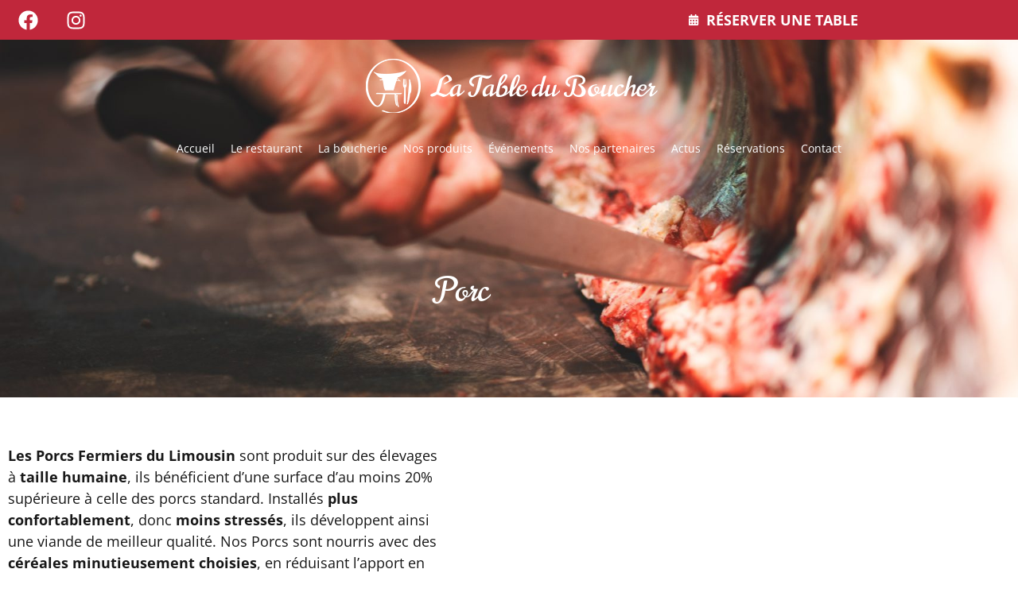

--- FILE ---
content_type: text/css; charset=UTF-8
request_url: https://latableduboucher.fr/wp-content/uploads/elementor/css/post-6.css?ver=1769023760
body_size: 365
content:
.elementor-kit-6{--e-global-color-primary:#C0273B;--e-global-color-secondary:#392F3E;--e-global-color-text:#171717;--e-global-color-accent:#EDD086;--e-global-color-571cd9a:#000000;--e-global-color-77b44bd:#FFFFFF;--e-global-typography-primary-font-family:"Roboto";--e-global-typography-primary-font-weight:600;--e-global-typography-secondary-font-family:"Roboto Slab";--e-global-typography-secondary-font-weight:400;--e-global-typography-text-font-family:"Roboto";--e-global-typography-text-font-weight:400;--e-global-typography-accent-font-family:"Roboto";--e-global-typography-accent-font-weight:500;color:var( --e-global-color-text );font-family:"Open Sans", Sans-serif;font-size:18px;font-weight:400;text-transform:none;font-style:normal;text-decoration:none;}.elementor-kit-6 button,.elementor-kit-6 input[type="button"],.elementor-kit-6 input[type="submit"],.elementor-kit-6 .elementor-button{background-color:var( --e-global-color-accent );font-family:"Open Sans", Sans-serif;font-size:18px;font-weight:700;text-transform:uppercase;font-style:normal;text-decoration:none;color:var( --e-global-color-text );}.elementor-kit-6 button:hover,.elementor-kit-6 button:focus,.elementor-kit-6 input[type="button"]:hover,.elementor-kit-6 input[type="button"]:focus,.elementor-kit-6 input[type="submit"]:hover,.elementor-kit-6 input[type="submit"]:focus,.elementor-kit-6 .elementor-button:hover,.elementor-kit-6 .elementor-button:focus{background-color:var( --e-global-color-primary );color:var( --e-global-color-77b44bd );}.elementor-kit-6 e-page-transition{background-color:#FFBC7D;}.elementor-kit-6 h1{color:var( --e-global-color-77b44bd );font-family:"Norican", Sans-serif;}.elementor-kit-6 h2{color:var( --e-global-color-primary );font-family:"Norican", Sans-serif;}.elementor-kit-6 h3{font-family:"Norican", Sans-serif;}.elementor-kit-6 label{color:var( --e-global-color-text );font-family:"Open Sans", Sans-serif;font-weight:700;}.elementor-kit-6 input:not([type="button"]):not([type="submit"]),.elementor-kit-6 textarea,.elementor-kit-6 .elementor-field-textual{font-size:18px;}.elementor-section.elementor-section-boxed > .elementor-container{max-width:1140px;}.e-con{--container-max-width:1140px;}.elementor-widget:not(:last-child){margin-block-end:20px;}.elementor-element{--widgets-spacing:20px 20px;--widgets-spacing-row:20px;--widgets-spacing-column:20px;}{}h1.entry-title{display:var(--page-title-display);}.site-header .site-branding{flex-direction:column;align-items:stretch;}.site-header{padding-inline-end:0px;padding-inline-start:0px;}.site-footer .site-branding{flex-direction:column;align-items:stretch;}@media(max-width:1024px){.elementor-section.elementor-section-boxed > .elementor-container{max-width:1024px;}.e-con{--container-max-width:1024px;}}@media(max-width:767px){.elementor-section.elementor-section-boxed > .elementor-container{max-width:767px;}.e-con{--container-max-width:767px;}}/* Start custom CSS */.white-link a { 
    color:white;
      text-decoration: underline;
}

.white-link a:hover { 
    text-decoration: none;
}/* End custom CSS */
/* Start Custom Fonts CSS */@font-face {
	font-family: 'Open Sans';
	font-style: italic;
	font-weight: 600;
	font-display: auto;
	src: url('https://latableduboucher.fr/wp-content/uploads/2024/04/OpenSans-SemiBoldItalic.ttf') format('truetype');
}
@font-face {
	font-family: 'Open Sans';
	font-style: normal;
	font-weight: 600;
	font-display: auto;
	src: url('https://latableduboucher.fr/wp-content/uploads/2024/04/OpenSans-SemiBold.ttf') format('truetype');
}
@font-face {
	font-family: 'Open Sans';
	font-style: normal;
	font-weight: 400;
	font-display: auto;
	src: url('https://latableduboucher.fr/wp-content/uploads/2024/04/OpenSans-Regular.ttf') format('truetype');
}
@font-face {
	font-family: 'Open Sans';
	font-style: italic;
	font-weight: 500;
	font-display: auto;
	src: url('https://latableduboucher.fr/wp-content/uploads/2024/04/OpenSans-MediumItalic.ttf') format('truetype');
}
@font-face {
	font-family: 'Open Sans';
	font-style: normal;
	font-weight: 500;
	font-display: auto;
	src: url('https://latableduboucher.fr/wp-content/uploads/2024/04/OpenSans-Medium.ttf') format('truetype');
}
@font-face {
	font-family: 'Open Sans';
	font-style: italic;
	font-weight: 300;
	font-display: auto;
	src: url('https://latableduboucher.fr/wp-content/uploads/2024/04/OpenSans-LightItalic.ttf') format('truetype');
}
@font-face {
	font-family: 'Open Sans';
	font-style: normal;
	font-weight: 300;
	font-display: auto;
	src: url('https://latableduboucher.fr/wp-content/uploads/2024/04/OpenSans-Light.ttf') format('truetype');
}
@font-face {
	font-family: 'Open Sans';
	font-style: italic;
	font-weight: 400;
	font-display: auto;
	src: url('https://latableduboucher.fr/wp-content/uploads/2024/04/OpenSans-Italic.ttf') format('truetype');
}
@font-face {
	font-family: 'Open Sans';
	font-style: italic;
	font-weight: 800;
	font-display: auto;
	src: url('https://latableduboucher.fr/wp-content/uploads/2024/04/OpenSans-ExtraBoldItalic.ttf') format('truetype');
}
@font-face {
	font-family: 'Open Sans';
	font-style: normal;
	font-weight: 800;
	font-display: auto;
	src: url('https://latableduboucher.fr/wp-content/uploads/2024/04/OpenSans-ExtraBold.ttf') format('truetype');
}
@font-face {
	font-family: 'Open Sans';
	font-style: italic;
	font-weight: 700;
	font-display: auto;
	src: url('https://latableduboucher.fr/wp-content/uploads/2024/04/OpenSans-BoldItalic.ttf') format('truetype');
}
@font-face {
	font-family: 'Open Sans';
	font-style: normal;
	font-weight: 700;
	font-display: auto;
	src: url('https://latableduboucher.fr/wp-content/uploads/2024/04/OpenSans-Bold.ttf') format('truetype');
}
/* End Custom Fonts CSS */
/* Start Custom Fonts CSS */@font-face {
	font-family: 'Norican';
	font-style: normal;
	font-weight: normal;
	font-display: auto;
	src: url('https://latableduboucher.fr/wp-content/uploads/2024/04/Norican-Regular.ttf') format('truetype');
}
/* End Custom Fonts CSS */

--- FILE ---
content_type: text/css; charset=UTF-8
request_url: https://latableduboucher.fr/wp-content/uploads/elementor/css/post-143.css?ver=1769023760
body_size: 363
content:
.elementor-143 .elementor-element.elementor-element-68fa110:not(.elementor-motion-effects-element-type-background), .elementor-143 .elementor-element.elementor-element-68fa110 > .elementor-motion-effects-container > .elementor-motion-effects-layer{background-color:var( --e-global-color-primary );}.elementor-143 .elementor-element.elementor-element-68fa110{transition:background 0.3s, border 0.3s, border-radius 0.3s, box-shadow 0.3s;z-index:2;}.elementor-143 .elementor-element.elementor-element-68fa110 > .elementor-background-overlay{transition:background 0.3s, border-radius 0.3s, opacity 0.3s;}.elementor-bc-flex-widget .elementor-143 .elementor-element.elementor-element-7486070.elementor-column .elementor-widget-wrap{align-items:center;}.elementor-143 .elementor-element.elementor-element-7486070.elementor-column.elementor-element[data-element_type="column"] > .elementor-widget-wrap.elementor-element-populated{align-content:center;align-items:center;}.elementor-143 .elementor-element.elementor-element-7486070 > .elementor-element-populated{padding:0px 0px 0px 10px;}.elementor-143 .elementor-element.elementor-element-d0ee15d .elementor-repeater-item-5e7b28c.elementor-social-icon{background-color:#FFFFFF00;}.elementor-143 .elementor-element.elementor-element-d0ee15d .elementor-repeater-item-1a972c0.elementor-social-icon{background-color:#FFFFFF00;}.elementor-143 .elementor-element.elementor-element-d0ee15d{--grid-template-columns:repeat(0, auto);--grid-column-gap:5px;--grid-row-gap:0px;}.elementor-143 .elementor-element.elementor-element-d0ee15d .elementor-widget-container{text-align:left;}.elementor-bc-flex-widget .elementor-143 .elementor-element.elementor-element-8828842.elementor-column .elementor-widget-wrap{align-items:center;}.elementor-143 .elementor-element.elementor-element-8828842.elementor-column.elementor-element[data-element_type="column"] > .elementor-widget-wrap.elementor-element-populated{align-content:center;align-items:center;}.elementor-143 .elementor-element.elementor-element-8828842 > .elementor-element-populated{padding:10px 10px 10px 10px;}.elementor-143 .elementor-element.elementor-element-45d5e9a .elementor-icon-list-icon i{color:var( --e-global-color-77b44bd );transition:color 0.3s;}.elementor-143 .elementor-element.elementor-element-45d5e9a .elementor-icon-list-icon svg{fill:var( --e-global-color-77b44bd );transition:fill 0.3s;}.elementor-143 .elementor-element.elementor-element-45d5e9a{--e-icon-list-icon-size:14px;--icon-vertical-offset:0px;}.elementor-143 .elementor-element.elementor-element-45d5e9a .elementor-icon-list-item > .elementor-icon-list-text, .elementor-143 .elementor-element.elementor-element-45d5e9a .elementor-icon-list-item > a{font-weight:700;}.elementor-143 .elementor-element.elementor-element-45d5e9a .elementor-icon-list-text{color:var( --e-global-color-77b44bd );transition:color 0.3s;}.elementor-143 .elementor-element.elementor-element-db4592b > .elementor-background-overlay{background-color:var( --e-global-color-text );opacity:1;}.elementor-143 .elementor-element.elementor-element-db4592b{z-index:1;}.elementor-bc-flex-widget .elementor-143 .elementor-element.elementor-element-0e09b20.elementor-column .elementor-widget-wrap{align-items:center;}.elementor-143 .elementor-element.elementor-element-0e09b20.elementor-column.elementor-element[data-element_type="column"] > .elementor-widget-wrap.elementor-element-populated{align-content:center;align-items:center;}.elementor-143 .elementor-element.elementor-element-0e09b20 > .elementor-element-populated{padding:10px 10px 15px 10px;}.elementor-143 .elementor-element.elementor-element-b722735 .elementor-menu-toggle{margin:0 auto;}.elementor-143 .elementor-element.elementor-element-b722735 .elementor-nav-menu .elementor-item{font-size:14px;}.elementor-143 .elementor-element.elementor-element-b722735 .elementor-nav-menu--main .elementor-item{color:var( --e-global-color-77b44bd );fill:var( --e-global-color-77b44bd );padding-left:10px;padding-right:10px;padding-top:8px;padding-bottom:8px;}.elementor-143 .elementor-element.elementor-element-b722735 .elementor-nav-menu--main .elementor-item:hover,
					.elementor-143 .elementor-element.elementor-element-b722735 .elementor-nav-menu--main .elementor-item.elementor-item-active,
					.elementor-143 .elementor-element.elementor-element-b722735 .elementor-nav-menu--main .elementor-item.highlighted,
					.elementor-143 .elementor-element.elementor-element-b722735 .elementor-nav-menu--main .elementor-item:focus{color:var( --e-global-color-primary );fill:var( --e-global-color-primary );}.elementor-143 .elementor-element.elementor-element-b722735 .elementor-nav-menu--main .elementor-item.elementor-item-active{color:var( --e-global-color-77b44bd );}.elementor-143 .elementor-element.elementor-element-b722735 .elementor-nav-menu--dropdown a, .elementor-143 .elementor-element.elementor-element-b722735 .elementor-menu-toggle{color:var( --e-global-color-77b44bd );fill:var( --e-global-color-77b44bd );}.elementor-143 .elementor-element.elementor-element-b722735 .elementor-nav-menu--dropdown{background-color:var( --e-global-color-primary );}.elementor-143 .elementor-element.elementor-element-b722735 .elementor-nav-menu--dropdown a:hover,
					.elementor-143 .elementor-element.elementor-element-b722735 .elementor-nav-menu--dropdown a:focus,
					.elementor-143 .elementor-element.elementor-element-b722735 .elementor-nav-menu--dropdown a.elementor-item-active,
					.elementor-143 .elementor-element.elementor-element-b722735 .elementor-nav-menu--dropdown a.highlighted,
					.elementor-143 .elementor-element.elementor-element-b722735 .elementor-menu-toggle:hover,
					.elementor-143 .elementor-element.elementor-element-b722735 .elementor-menu-toggle:focus{color:var( --e-global-color-77b44bd );}.elementor-143 .elementor-element.elementor-element-b722735 .elementor-nav-menu--dropdown a:hover,
					.elementor-143 .elementor-element.elementor-element-b722735 .elementor-nav-menu--dropdown a:focus,
					.elementor-143 .elementor-element.elementor-element-b722735 .elementor-nav-menu--dropdown a.elementor-item-active,
					.elementor-143 .elementor-element.elementor-element-b722735 .elementor-nav-menu--dropdown a.highlighted{background-color:#171717;}.elementor-143 .elementor-element.elementor-element-b722735 .elementor-nav-menu--dropdown a.elementor-item-active{color:var( --e-global-color-77b44bd );background-color:#171717;}.elementor-143 .elementor-element.elementor-element-b722735 div.elementor-menu-toggle{color:var( --e-global-color-77b44bd );}.elementor-143 .elementor-element.elementor-element-b722735 div.elementor-menu-toggle svg{fill:var( --e-global-color-77b44bd );}.elementor-theme-builder-content-area{height:400px;}.elementor-location-header:before, .elementor-location-footer:before{content:"";display:table;clear:both;}@media(max-width:767px){.elementor-143 .elementor-element.elementor-element-7486070{width:30%;}.elementor-143 .elementor-element.elementor-element-d0ee15d{--icon-size:20px;}.elementor-143 .elementor-element.elementor-element-8828842{width:70%;}}@media(min-width:768px){.elementor-143 .elementor-element.elementor-element-7486070{width:75%;}.elementor-143 .elementor-element.elementor-element-8828842{width:25%;}}@media(max-width:1024px) and (min-width:768px){.elementor-143 .elementor-element.elementor-element-7486070{width:65%;}.elementor-143 .elementor-element.elementor-element-8828842{width:35%;}}

--- FILE ---
content_type: text/css; charset=UTF-8
request_url: https://latableduboucher.fr/wp-content/uploads/elementor/css/post-136.css?ver=1769023760
body_size: -100
content:
.elementor-136 .elementor-element.elementor-element-85c9b14:not(.elementor-motion-effects-element-type-background), .elementor-136 .elementor-element.elementor-element-85c9b14 > .elementor-motion-effects-container > .elementor-motion-effects-layer{background-color:var( --e-global-color-text );}.elementor-136 .elementor-element.elementor-element-85c9b14{transition:background 0.3s, border 0.3s, border-radius 0.3s, box-shadow 0.3s;}.elementor-136 .elementor-element.elementor-element-85c9b14 > .elementor-background-overlay{transition:background 0.3s, border-radius 0.3s, opacity 0.3s;}.elementor-136 .elementor-element.elementor-element-8ed2baf .elementor-icon-list-icon i{transition:color 0.3s;}.elementor-136 .elementor-element.elementor-element-8ed2baf .elementor-icon-list-icon svg{transition:fill 0.3s;}.elementor-136 .elementor-element.elementor-element-8ed2baf{--e-icon-list-icon-size:14px;--icon-vertical-offset:0px;}.elementor-136 .elementor-element.elementor-element-8ed2baf .elementor-icon-list-text{color:var( --e-global-color-77b44bd );transition:color 0.3s;}.elementor-136 .elementor-element.elementor-element-8ed2baf .elementor-icon-list-item:hover .elementor-icon-list-text{color:var( --e-global-color-primary );}.elementor-136 .elementor-element.elementor-element-3c2832c{--divider-border-style:solid;--divider-color:var( --e-global-color-77b44bd );--divider-border-width:1px;}.elementor-136 .elementor-element.elementor-element-3c2832c .elementor-divider-separator{width:100%;}.elementor-136 .elementor-element.elementor-element-3c2832c .elementor-divider{padding-block-start:15px;padding-block-end:15px;}.elementor-136 .elementor-element.elementor-element-0f12149 .elementor-repeater-item-5e7b28c.elementor-social-icon{background-color:#FFFFFF00;}.elementor-136 .elementor-element.elementor-element-0f12149 .elementor-repeater-item-1a972c0.elementor-social-icon{background-color:#FFFFFF00;}.elementor-136 .elementor-element.elementor-element-0f12149{--grid-template-columns:repeat(0, auto);--grid-column-gap:5px;--grid-row-gap:0px;}.elementor-136 .elementor-element.elementor-element-0f12149 .elementor-widget-container{text-align:center;}.elementor-136 .elementor-element.elementor-element-582f3a7 .elementor-icon-list-icon i{transition:color 0.3s;}.elementor-136 .elementor-element.elementor-element-582f3a7 .elementor-icon-list-icon svg{transition:fill 0.3s;}.elementor-136 .elementor-element.elementor-element-582f3a7{--e-icon-list-icon-size:14px;--icon-vertical-offset:0px;}.elementor-136 .elementor-element.elementor-element-582f3a7 .elementor-icon-list-item > .elementor-icon-list-text, .elementor-136 .elementor-element.elementor-element-582f3a7 .elementor-icon-list-item > a{font-size:15px;}.elementor-136 .elementor-element.elementor-element-582f3a7 .elementor-icon-list-text{color:var( --e-global-color-77b44bd );transition:color 0.3s;}.elementor-theme-builder-content-area{height:400px;}.elementor-location-header:before, .elementor-location-footer:before{content:"";display:table;clear:both;}

--- FILE ---
content_type: text/css; charset=UTF-8
request_url: https://latableduboucher.fr/wp-content/uploads/elementor/css/post-345.css?ver=1769024684
body_size: -115
content:
.elementor-345 .elementor-element.elementor-element-75bda8f:not(.elementor-motion-effects-element-type-background), .elementor-345 .elementor-element.elementor-element-75bda8f > .elementor-motion-effects-container > .elementor-motion-effects-layer{background-image:url("https://latableduboucher.fr/wp-content/uploads/2024/04/2024-04-11-SHOOTING-LA-TABLE-DU-BOUCHER-45-scaled.jpg");background-position:center center;background-repeat:no-repeat;background-size:cover;}.elementor-345 .elementor-element.elementor-element-75bda8f > .elementor-background-overlay{background-color:var( --e-global-color-text );opacity:0.5;transition:background 0.3s, border-radius 0.3s, opacity 0.3s;}.elementor-345 .elementor-element.elementor-element-75bda8f > .elementor-container{min-height:250px;}.elementor-345 .elementor-element.elementor-element-75bda8f{transition:background 0.3s, border 0.3s, border-radius 0.3s, box-shadow 0.3s;margin-top:-180px;margin-bottom:0px;padding:200px 10px 10px 10px;}.elementor-345 .elementor-element.elementor-element-e81c375{text-align:center;}.elementor-345 .elementor-element.elementor-element-7b22ea0{margin-top:50px;margin-bottom:50px;}.elementor-bc-flex-widget .elementor-345 .elementor-element.elementor-element-94e49f9.elementor-column .elementor-widget-wrap{align-items:center;}.elementor-345 .elementor-element.elementor-element-94e49f9.elementor-column.elementor-element[data-element_type="column"] > .elementor-widget-wrap.elementor-element-populated{align-content:center;align-items:center;}.elementor-345 .elementor-element.elementor-element-cd1d11c{margin-top:50px;margin-bottom:50px;}